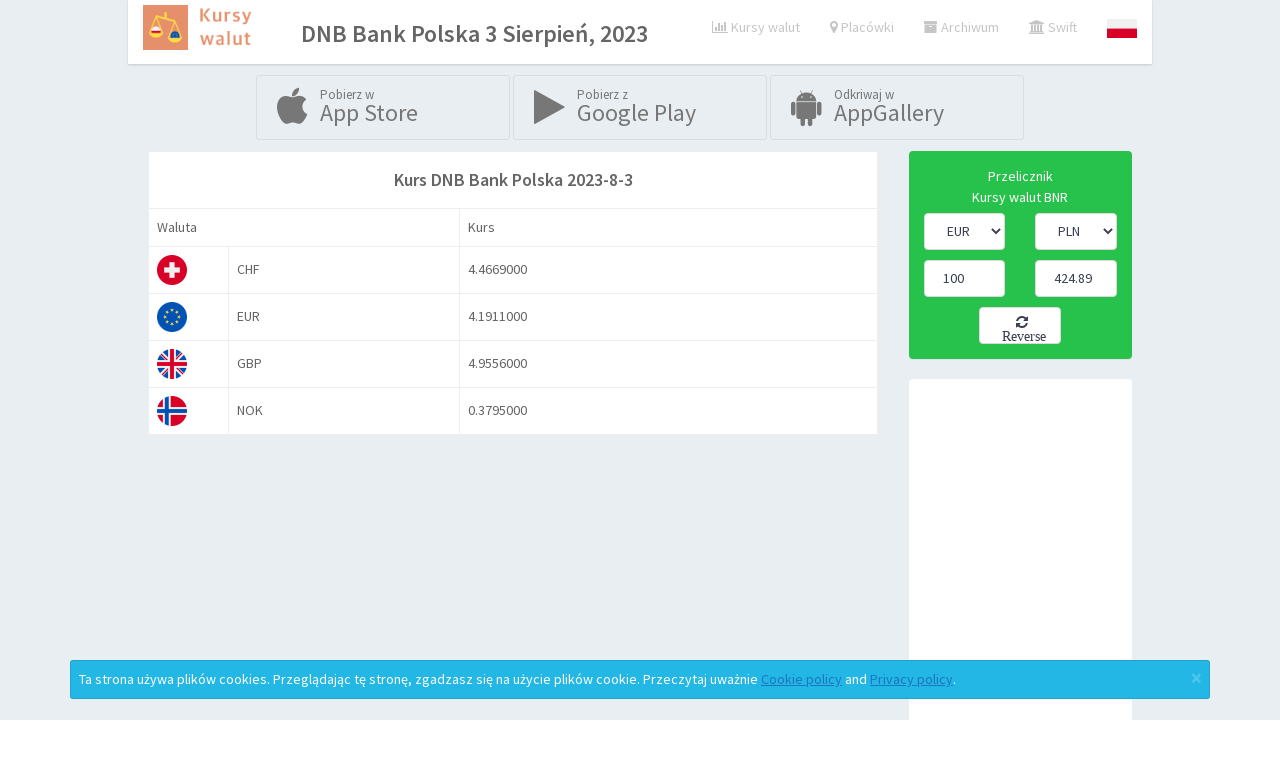

--- FILE ---
content_type: text/html; charset=UTF-8
request_url: https://kursywaluta.pl/arhiva/2023-8-3/DNB
body_size: 5504
content:
<!DOCTYPE html>
<!--[if lt IE 7]> <html class="ie ie6 lt-ie9 lt-ie8 lt-ie7" lang="en"> <![endif]-->
<!--[if IE 7]>    <html class="ie ie7 lt-ie9 lt-ie8"        lang="en"> <![endif]-->
<!--[if IE 8]>    <html class="ie ie8 lt-ie9"               lang="en"> <![endif]-->
<!--[if IE 9]>    <html class="ie ie9"                      lang="en"> <![endif]-->
<!--[if !IE]><!-->
<html lang="en" class="no-ie">
<!--<![endif]-->

<head>
   <!-- Meta-->
   <title>Kursy walut DNB Bank Polska  w 3 Sierpień, 2023</title>
   <meta charset="utf-8">
   <meta name="viewport" content="width=device-width, initial-scale=1, maximum-scale=1, user-scalable=0">
   <meta name="description" content="Bank kursy walut DNB Bank Polska  în data 3 Sierpień, 2023">
   <meta name="keywords" content="Kursy walut DNB Bank Polska , DNB Bank Polska , bank DNB Bank Polska , informacja bankowa, 3 Sierpień, 2023">
   <meta name="author" content="">
   <!-- HTML5 shim and Respond.js IE8 support of HTML5 elements and media queries-->
   <!--[if lt IE 9]><script src="https://oss.maxcdn.com/libs/html5shiv/3.7.0/html5shiv.js"></script><script src="https://oss.maxcdn.com/libs/respond.js/1.4.2/respond.min.js"></script><![endif]-->
   <!-- Bootstrap CSS-->
   <link rel="stylesheet" href="/app/css/bootstrap.css">
   <!-- Vendor CSS-->
   <link rel="stylesheet" href="/app/css/font-awesome.min.css">
   <link rel="stylesheet" href="/app/css/jquery-ui.min.css">
   <link rel="stylesheet" href="/app/css/animate-animo.css">
   <link rel="stylesheet" href="/app/css/whirl.css">
   <!-- START Page Custom CSS-->
   <!-- END Page Custom CSS-->
   <!-- App CSS-->
   <link rel="stylesheet" href="/app/css/app.css?rand=defs4">
   <link rel="stylesheet" href="/app/css/arhiva.css?rand=defs4">
   <!-- Modernizr JS Script-->
   <script src="/app/js/modernizr.custom.js" type="application/javascript"></script>
   <!-- FastClick for mobiles-->
   <script src="/app/js/fastclick.js" type="application/javascript"></script>
   <script src="/app/js/core.js"></script>
   <script src="/app/js/charts.js"></script>
   <!--
   <script src="/app/js/timeline.js"></script>
   <script src="/app/js/amcharts.js"></script>
   <script src="/app/js/amchartsdark.js"></script>
   -->
   <script src="/app/js/animated.js"></script>

   <script type="application/javascript">
	   	var moneda="";
	   	var monede="Array";
   </script>
</head>

<body>
   <!-- START Main wrapper-->
   <div class="wrapper">
      <!-- START Top Navbar-->
      <nav role="navigation" class="navbar navbar-default navbar-top navbar-fixed-top text-center" style="text-align:center;background-color:transparent">
         <!-- START navbar header-->
         <!-- START Nav wrapper-->
         <div class="nav-wrapper" style="background-color:white;">
            <!-- START Left navbar-->
            <ul class="nav navbar-nav">
            	<a href="/"><img src="/img/logokursy.png"  height="45px" style="margin-top:5px;"></a>
               <!--<a href="/"><img src="/img/logo.png" width="45px" height="45px" style="margin-top:5px;"><span style="font-size:24px;margin-top:30px;margin-left:5px;">Cursul Valutar</span></a>-->
            </ul>
            	            <ul class="nav navbar-nav" style="float:none;display:inline-block;"><li><h3>DNB Bank Polska  3 Sierpień, 2023</h3></li></ul>
	                    <!-- END Left navbar-->
            <!-- START Right Navbar-->
            <ul class="nav navbar-nav navbar-right">
               <!-- Search icon-->
               <li>
                  <a href="/curs">
                     <em class="fa fa-bar-chart-o"></em> Kursy walut
                  </a>
               </li>
               <!-- Fullscreen-->
               <li>
                  <a href="/sucursale">
                     <em class="fa fa-map-marker"></em> Placówki
                  </a>
               </li>
            	<li>
                  <a href="/arhiva">
                     <em class="fa fa-archive"></em> Archiwum
                  </a>
               </li>
                <li>
                  <a href="/swift">
                     <em class="fa fa-bank"></em> Swift
                  </a>
               </li>
               <!--
               <li>
                  <a href="#">
                     <em class="fa fa-lightbulb-o"></em> Dark mode
                  </a>
               </li>
               -->
               <!-- START Alert menu-->
               <li class="dropdown dropdown-list">
               	  
                  <a href="/arhiva/2023-8-3/DNB" data-toggle="dropdown" data-play="flipInX" class="dropdown-toggle">
                     <img src="/img/flags/pln120.png" width="30px">
                  </a>
                  <!-- START Dropdown menu-->
                  <ul class="dropdown-menu">
                     <li>
                        <!-- START list group-->
                        <div class="list-group">
                           <!-- list item-->
                           							   <a href="/en/arhiva/2023-8-3/DNB" class="list-group-item">
								  <div class="media">
									 <div class="pull-left">
										<img src="/img/flags/usd120.png" width="30px">
									 </div>
									 <div class="media-body clearfix">
										<p class="m0">English</p>
									 </div>
								  </div>
							   </a>
                           							   <a href="/fr/arhiva/2023-8-3/DNB" class="list-group-item">
								  <div class="media">
									 <div class="pull-left">
										<img src="/img/flags/fra120.png" width="30px">
									 </div>
									 <div class="media-body clearfix">
										<p class="m0">Français</p>
									 </div>
								  </div>
							   </a>
                                                      <!--
                           <a href="/en/arhivaani" class="list-group-item">
                              <div class="media">
                                 <div class="pull-left">
                                    <img src="/img/flags/usd120.png" width="30px">
                                 </div>
                                 <div class="media-body clearfix">
                                    <p class="m0">English</p>
                                 </div>
                              </div>
                           </a>
                           <a href="/fr/arhivaani" class="list-group-item">
                              <div class="media">
                                 <div class="pull-left">
                                    <img src="/img/flags/fra120.png" width="30px">
                                 </div>
                                 <div class="media-body clearfix">
                                    <p class="m0">Français</p>
                                 </div>
                              </div>
                           </a>
                           -->
                           <!--
                          <a href="#" class="list-group-item">
                              <div class="media">
                                 <div class="pull-left">
                                    <img src="/img/flags/usd120.png" width="30px">
                                 </div>
                                 <div class="media-body clearfix">
                                    <p class="m0">Deutsch</p>
                                 </div>
                              </div>
                           </a>
                            <a href="#" class="list-group-item">
                              <div class="media">
                                 <div class="pull-left">
                                    <img src="/img/flags/usd120.png" width="30px">
                                 </div>
                                 <div class="media-body clearfix">
                                    <p class="m0">Italiano</p>
                                 </div>
                              </div>
                           </a>
                            <a href="#" class="list-group-item">
                              <div class="media">
                                 <div class="pull-left">
                                    <img src="/img/flags/hrk120.png" width="30px">
                                 </div>
                                 <div class="media-body clearfix">
                                    <p class="m0">Hrvatski</p>
                                 </div>
                              </div>
                           </a>
                          <a href="#" class="list-group-item">
                              <div class="media">
                                 <div class="pull-left">
                                    <img src="/img/flags/huf120.png" width="30px">
                                 </div>
                                 <div class="media-body clearfix">
                                    <p class="m0">Magyar</p>
                                 </div>
                              </div>
                           </a>
                            <a href="#" class="list-group-item">
                              <div class="media">
                                 <div class="pull-left">
                                    <img src="/img/flags/czk120.png" width="30px">
                                 </div>
                                 <div class="media-body clearfix">
                                    <p class="m0">Český</p>
                                 </div>
                              </div>
                           </a>
                            <a href="#" class="list-group-item">
                              <div class="media">
                                 <div class="pull-left">
                                    <img src="/img/flags/mkd120.png" width="30px">
                                 </div>
                                 <div class="media-body clearfix">
                                    <p class="m0">Македонски</p>
                                 </div>
                              </div>
                           </a>
                            <a href="#" class="list-group-item">
                              <div class="media">
                                 <div class="pull-left">
                                    <img src="/img/flags/bgn120.png" width="30px">
                                 </div>
                                 <div class="media-body clearfix">
                                    <p class="m0">Български</p>
                                 </div>
                              </div>
                           </a>
                            <a href="#" class="list-group-item">
                              <div class="media">
                                 <div class="pull-left">
                                    <img src="/img/flags/pln120.png" width="30px">
                                 </div>
                                 <div class="media-body clearfix">
                                    <p class="m0">Polskie</p>
                                 </div>
                              </div>
                           </a>
                           -->
                           <!-- last list item-->
                           <!--
                           <a href="#" class="list-group-item">
                              <small>More notifications</small>
                              <span class="label label-danger pull-right">14</span>
                           </a>
                           -->
                        </div>
                        <!-- END list group-->
                     </li>
                  </ul>
                  <!-- END Dropdown menu-->
               </li>
               <!-- END Alert menu-->
            </ul>
            <!-- END Right Navbar-->
         </div>
         <!-- END Nav wrapper-->
      </nav>
  <!-- END Top Navbar-->
  <!-- START Main section-->
  <section class="main-content">
	 <!-- START Page content-->
	 <!--  aici incepe "content-wrapper" -->
	 		<!-- START Main section-->
<section>

 <!-- START Page content-->
 <div class="content-wrapper">
 	 		<div class="row text-center">
	<p>
		<a href="https://apps.apple.com/us/app/kursy-walut/id1539986843" target="_newappapple" class="btn btn-store">
			<span class="fa fa-apple fa-3x pull-left"></span> 
			<span class="btn-label1">Pobierz w</span>
			<span class="btn-caption">App Store</span>
		</a>
		<a href="https://play.google.com/store/apps/details?id=com.georgedum.kursywaluta" target="_newappandroid" class="btn btn-store">
			<span class="fa fa-play fa-3x pull-left"></span> 
			<span class="btn-label1">Pobierz z</span>
			<span class="btn-caption">Google Play</span>
		</a>
		<a href="https://appgallery.cloud.huawei.com/marketshare/app/C103376407" target="_newapphuawei" class="btn btn-store">
			<span class="fa fa-android fa-3x pull-left"></span> 
			<span class="btn-label1">Odkriwaj w </span>
			<span class="btn-caption">AppGallery</span>
		</a>
<!-- 
		<a href="#" class="btn btn-store">
			<span class="fa fa-windows fa-3x pull-left"></span> 
			<span class="btn-label1">Download on the</span>
			<span class="btn-caption">Windows Store</span>
		</a>
		<a href="#" class="btn btn-store">
			<span class="fa fa-amazon fa-3x pull-left"></span> 
			<span class="btn-label1">Download on the</span>
			<span class="btn-caption">Amazon Store</span>
		</a>
-->
	</p>
</div>
 	 	<div class="row">
	   <!-- START dashboard main content-->
	   <section class="col-md-9">
						<table class="table table-bordered table-hover white">
					<tr><td colspan="3" class="text-center"><h4>Kurs DNB Bank Polska   2023-8-3</h4></td></tr>				
					<tr><td class="header" colspan="2">Waluta</td><td class="header">Kurs</td></tr>
									<tr>
						<td width="80px"><img src="/img/flags/chf_ro.png" width="30px;"></td>
						<td>CHF</td>
						<td>4.4669000</td>
					</tr>
									<tr>
						<td width="80px"><img src="/img/flags/eur_ro.png" width="30px;"></td>
						<td>EUR</td>
						<td>4.1911000</td>
					</tr>
									<tr>
						<td width="80px"><img src="/img/flags/gbp_ro.png" width="30px;"></td>
						<td>GBP</td>
						<td>4.9556000</td>
					</tr>
									<tr>
						<td width="80px"><img src="/img/flags/nok_ro.png" width="30px;"></td>
						<td>NOK</td>
						<td>0.3795000</td>
					</tr>
								</table>
			
	   </section>
	   <!-- END dashboard main content-->
	   <!-- START dashboard sidebar-->
	   <aside class="col-md-3">
		  <!-- START widget-->
		  <div class="panel widget">
			<div class="panel-body bg-success text-center">
	<center>Przelicznik<center>
	<center>Kursy walut BNR<b> </b></center>
	<div class="row" style="margin-top:5px">
		<div class="col-md-6 text-left">
			<select id="idmonedaFrom" name="moneda1" class="form-control">
									<option value="PLN" >PLN</option>
									<option value="AUD" >AUD</option>
									<option value="BGN" >BGN</option>
									<option value="BRL" >BRL</option>
									<option value="CAD" >CAD</option>
									<option value="CHF" >CHF</option>
									<option value="CLP" >CLP</option>
									<option value="CNY" >CNY</option>
									<option value="CZK" >CZK</option>
									<option value="DKK" >DKK</option>
									<option value="EUR" selected>EUR</option>
									<option value="GBP" >GBP</option>
									<option value="HKD" >HKD</option>
									<option value="HUF" >HUF</option>
									<option value="IDR" >IDR</option>
									<option value="ILS" >ILS</option>
									<option value="INR" >INR</option>
									<option value="ISK" >ISK</option>
									<option value="JPY" >JPY</option>
									<option value="KRW" >KRW</option>
									<option value="MXN" >MXN</option>
									<option value="MYR" >MYR</option>
									<option value="NOK" >NOK</option>
									<option value="NZD" >NZD</option>
									<option value="PHP" >PHP</option>
									<option value="RON" >RON</option>
									<option value="SEK" >SEK</option>
									<option value="SGD" >SGD</option>
									<option value="THB" >THB</option>
									<option value="TRY" >TRY</option>
									<option value="UAH" >UAH</option>
									<option value="USD" >USD</option>
									<option value="XDR" >XDR</option>
									<option value="ZAR" >ZAR</option>
							</select>
		</div>
		<div class="col-md-6 text-left">
			<select id="idmonedaTo" name="moneda2" class="form-control">
									<option value="PLN" selected>PLN</option>
									<option value="AUD" >AUD</option>
									<option value="BGN" >BGN</option>
									<option value="BRL" >BRL</option>
									<option value="CAD" >CAD</option>
									<option value="CHF" >CHF</option>
									<option value="CLP" >CLP</option>
									<option value="CNY" >CNY</option>
									<option value="CZK" >CZK</option>
									<option value="DKK" >DKK</option>
									<option value="EUR" >EUR</option>
									<option value="GBP" >GBP</option>
									<option value="HKD" >HKD</option>
									<option value="HUF" >HUF</option>
									<option value="IDR" >IDR</option>
									<option value="ILS" >ILS</option>
									<option value="INR" >INR</option>
									<option value="ISK" >ISK</option>
									<option value="JPY" >JPY</option>
									<option value="KRW" >KRW</option>
									<option value="MXN" >MXN</option>
									<option value="MYR" >MYR</option>
									<option value="NOK" >NOK</option>
									<option value="NZD" >NZD</option>
									<option value="PHP" >PHP</option>
									<option value="RON" >RON</option>
									<option value="SEK" >SEK</option>
									<option value="SGD" >SGD</option>
									<option value="THB" >THB</option>
									<option value="TRY" >TRY</option>
									<option value="UAH" >UAH</option>
									<option value="USD" >USD</option>
									<option value="XDR" >XDR</option>
									<option value="ZAR" >ZAR</option>
							</select>
		</div>
	</div>
	<div class="row" style="margin-top:10px">
		<div class="col-md-6 text-left">
			<input type="text" id="idFromValueCurs" value="100" class="form-control" placeholder="EUR"> 
		</div>
		<div class="col-md-6 text-left">
			<input type="text" id="idToValueCurs" value="424.89" class="form-control" placeholder="RON"> 
		</div>
	</div>
	<div class="row" style="margin-top:10px">
		<div class="col-md-3"></div>
			<div class="col-md-6">
				<button id="idBtnInverseaza" class="form-control"><em class="fa fa-refresh"> &nbsp;Reverse</em></button>
			</div>
		<div class="col-md-3"></div>
	</div>
</div>

		  </div>
		  <!-- END widget-->
		  <!-- START Secondary Widgets-->
		  		  <div class="panel widget">
				<div class="panel-body">
<script async src="https://pagead2.googlesyndication.com/pagead/js/adsbygoogle.js"></script>
<!-- KursyWeb -->
<ins class="adsbygoogle"
     style="display:block"
     data-ad-client="ca-pub-7706112943439292"
     data-ad-slot="6248579850"
     data-ad-format="auto"
     data-full-width-responsive="true"></ins>
<script>
     (adsbygoogle = window.adsbygoogle || []).push({});
</script>
 </div>
		  </div>
		  		  <!-- START widget-->
		  <div class="panel widget">
			 <div class="panel-body" style="line-height:30px;">
	<h4>Banki:</h4> 
			<a class="btn btn-info btn-xs" href="/banca/Alior">Alior Bank</a>
			<a class="btn btn-info btn-xs" href="/banca/Millennium">Millennium</a>
			<a class="btn btn-info btn-xs" href="/banca/ING">ING Bank</a>
			<a class="btn btn-info btn-xs" href="/banca/mBank">mBank</a>
			<a class="btn btn-info btn-xs" href="/banca/Pekao">Bank Pekao</a>
			<a class="btn btn-info btn-xs" href="/banca/PKO">Bank Polski</a>
			<a class="btn btn-info btn-xs" href="/banca/Santander">Santander</a>
			<a class="btn btn-info btn-xs" href="/banca/NBP">Narodowy Bank Polski</a>
			<a class="btn btn-info btn-xs" href="/banca/BNP">BNP Paribas</a>
			<a class="btn btn-info btn-xs" href="/banca/Getin">GetinBank</a>
			<a class="btn btn-info btn-xs" href="/banca/DNB">DNB Bank Polska </a>
			<a class="btn btn-info btn-xs" href="/banca/BOSB">BOS Bank</a>
			<a class="btn btn-info btn-xs" href="/banca/Pocztowy">Bank Pocztowy</a>
			<a class="btn btn-info btn-xs" href="/banca/BPS">BankBPS</a>
			<a class="btn btn-info btn-xs" href="/banca/BGK">Bank Gospodarstwa Krajowego</a>
	</div>
		  </div>
		  <!-- END widget-->
		  <!-- START widget-->
<!-- 
		  <div class="panel widget">
			 <div class="panel-body">
				<h3>Aici e reclama patrata</h3>
			 </div>
		  </div>
 -->
		  <!-- END widget-->
		  <!-- START widget-->
		  <div class="panel widget">
				 <div class="panel-body" style="line-height:30px;">
	<h4>Waluty:</h4> 
			<a class="btn btn-xs btn-success" href="/moneda/AED">AED</a>
			<a class="btn btn-xs btn-success" href="/moneda/ALL">ALL</a>
			<a class="btn btn-xs btn-success" href="/moneda/AUD">AUD</a>
			<a class="btn btn-xs btn-success" href="/moneda/BAM">BAM</a>
			<a class="btn btn-xs btn-success" href="/moneda/BGN">BGN</a>
			<a class="btn btn-xs btn-success" href="/moneda/BRL">BRL</a>
			<a class="btn btn-xs btn-success" href="/moneda/BYN">BYN</a>
			<a class="btn btn-xs btn-success" href="/moneda/CAD">CAD</a>
			<a class="btn btn-xs btn-success" href="/moneda/CHF">CHF</a>
			<a class="btn btn-xs btn-success" href="/moneda/CNY">CNY</a>
			<a class="btn btn-xs btn-success" href="/moneda/CZK">CZK</a>
			<a class="btn btn-xs btn-success" href="/moneda/DKK">DKK</a>
			<a class="btn btn-xs btn-success" href="/moneda/EGP">EGP</a>
			<a class="btn btn-xs btn-success" href="/moneda/EUR">EUR</a>
			<a class="btn btn-xs btn-success" href="/moneda/GBP">GBP</a>
			<a class="btn btn-xs btn-success" href="/moneda/GEL">GEL</a>
			<a class="btn btn-xs btn-success" href="/moneda/HKD">HKD</a>
			<a class="btn btn-xs btn-success" href="/moneda/HRK">HRK</a>
			<a class="btn btn-xs btn-success" href="/moneda/HUF">HUF</a>
			<a class="btn btn-xs btn-success" href="/moneda/ILS">ILS</a>
			<a class="btn btn-xs btn-success" href="/moneda/INR">INR</a>
			<a class="btn btn-xs btn-success" href="/moneda/ISK">ISK</a>
			<a class="btn btn-xs btn-success" href="/moneda/JPY">JPY</a>
			<a class="btn btn-xs btn-success" href="/moneda/KRW">KRW</a>
			<a class="btn btn-xs btn-success" href="/moneda/KWD">KWD</a>
			<a class="btn btn-xs btn-success" href="/moneda/KZT">KZT</a>
			<a class="btn btn-xs btn-success" href="/moneda/MDL">MDL</a>
			<a class="btn btn-xs btn-success" href="/moneda/MXN">MXN</a>
			<a class="btn btn-xs btn-success" href="/moneda/MYR">MYR</a>
			<a class="btn btn-xs btn-success" href="/moneda/NOK">NOK</a>
			<a class="btn btn-xs btn-success" href="/moneda/NZD">NZD</a>
			<a class="btn btn-xs btn-success" href="/moneda/PHP">PHP</a>
			<a class="btn btn-xs btn-success" href="/moneda/PLN">PLN</a>
			<a class="btn btn-xs btn-success" href="/moneda/RON">RON</a>
			<a class="btn btn-xs btn-success" href="/moneda/RSD">RSD</a>
			<a class="btn btn-xs btn-success" href="/moneda/RUB">RUB</a>
			<a class="btn btn-xs btn-success" href="/moneda/SEK">SEK</a>
			<a class="btn btn-xs btn-success" href="/moneda/THB">THB</a>
			<a class="btn btn-xs btn-success" href="/moneda/TRY">TRY</a>
			<a class="btn btn-xs btn-success" href="/moneda/UAH">UAH</a>
			<a class="btn btn-xs btn-success" href="/moneda/USD">USD</a>
			<a class="btn btn-xs btn-success" href="/moneda/ZAR">ZAR</a>
	 </div>
		  </div>
		  <!-- END widget-->
		  <!-- END Secondary Widgets-->
	   </aside>
	   <!-- END dashboard sidebar-->
	</div>
 </div>
 <!-- END Page content-->
</section>
<!-- END Main section-->
	  
	 <!-- END Page content-->
	  <div class="content-wrapper">
		 <div class="row" style="background-color:white;border:1px solid silver;">
		  <section class="col-md-3">
			<div class="panel-body" style="line-height:24px;">
				<a href="/cookie" style="text-decoration:none;">Cookie policy</a><br>
				<a href="/confidentialitate" style="text-decoration:none;">Privacy policy</a><br>
				<a href="/termeni" style="text-decoration:none;">Terms & conditions</a><br>
				<a href="mailto:cursulvalutar@indago.ro" style="text-decoration:none;">Contact</a><br>
			</div>
		  </section>	
		  <section 	class="col-md-3">
			<div class="panel-body" style="line-height:30px;">
				Archiwum roku:<a class="btn btn-xs btn-default" style="margin:3px;" href="/arhiva/2025">2025</a><a class="btn btn-xs btn-default" style="margin:3px;" href="/arhiva/2024">2024</a><a class="btn btn-xs btn-default" style="margin:3px;" href="/arhiva/2023">2023</a><a class="btn btn-xs btn-default" style="margin:3px;" href="/arhiva/2022">2022</a><a class="btn btn-xs btn-default" style="margin:3px;" href="/arhiva/2021">2021</a><a class="btn btn-xs btn-default" style="margin:3px;" href="/arhiva/2020">2020</a><a class="btn btn-xs btn-default" style="margin:3px;" href="/arhiva/2019">2019</a><a class="btn btn-xs btn-default" style="margin:3px;" href="/arhiva/2018">2018</a><a class="btn btn-xs btn-default" style="margin:3px;" href="/arhiva/2017">2017</a><a class="btn btn-xs btn-default" style="margin:3px;" href="/arhiva/2016">2016</a><a class="btn btn-xs btn-default" style="margin:3px;" href="/arhiva/2015">2015</a><a class="btn btn-xs btn-default" style="margin:3px;" href="/arhiva/2014">2014</a><a class="btn btn-xs btn-default" style="margin:3px;" href="/arhiva/2013">2013</a><a class="btn btn-xs btn-default" style="margin:3px;" href="/arhiva/2012">2012</a><a class="btn btn-xs btn-default" style="margin:3px;" href="/arhiva/2011">2011</a><a class="btn btn-xs btn-default" style="margin:3px;" href="/arhiva/2010">2010</a><a class="btn btn-xs btn-default" style="margin:3px;" href="/arhiva/2009">2009</a><a class="btn btn-xs btn-default" style="margin:3px;" href="/arhiva/2008">2008</a><a class="btn btn-xs btn-default" style="margin:3px;" href="/arhiva/2007">2007</a><a class="btn btn-xs btn-default" style="margin:3px;" href="/arhiva/2006">2006</a><a class="btn btn-xs btn-default" style="margin:3px;" href="/arhiva/2005">2005</a><a class="btn btn-xs btn-default" style="margin:3px;" href="/arhiva/2004">2004</a><a class="btn btn-xs btn-default" style="margin:3px;" href="/arhiva/2003">2003</a><a class="btn btn-xs btn-default" style="margin:3px;" href="/arhiva/2002">2002</a><a class="btn btn-xs btn-default" style="margin:3px;" href="/arhiva/2001">2001</a><a class="btn btn-xs btn-default" style="margin:3px;" href="/arhiva/2000">2000</a><a class="btn btn-xs btn-default" style="margin:3px;" href="/arhiva/1999">1999</a>			</div>
		  </section>
		  <section class="col-md-6">
			<div class="panel-body" style="line-height:30px;">
				Oddziały miejskie:				
									<a class="btn btn-xs btn-default" style="margin:3px;" href="/locatii/Warszawa">Warszawa</a>
									<a class="btn btn-xs btn-default" style="margin:3px;" href="/locatii/Kraków">Kraków</a>
									<a class="btn btn-xs btn-default" style="margin:3px;" href="/locatii/Wrocław">Wrocław</a>
									<a class="btn btn-xs btn-default" style="margin:3px;" href="/locatii/Łódź">Łódź</a>
									<a class="btn btn-xs btn-default" style="margin:3px;" href="/locatii/Poznań">Poznań</a>
									<a class="btn btn-xs btn-default" style="margin:3px;" href="/locatii/Gdańsk">Gdańsk</a>
									<a class="btn btn-xs btn-default" style="margin:3px;" href="/locatii/Szczecin">Szczecin</a>
									<a class="btn btn-xs btn-default" style="margin:3px;" href="/locatii/Lublin">Lublin</a>
									<a class="btn btn-xs btn-default" style="margin:3px;" href="/locatii/Katowice">Katowice</a>
									<a class="btn btn-xs btn-default" style="margin:3px;" href="/locatii/Bydgoszcz">Bydgoszcz</a>
									<a class="btn btn-xs btn-default" style="margin:3px;" href="/locatii/Białystok">Białystok</a>
									<a class="btn btn-xs btn-default" style="margin:3px;" href="/locatii/Gdynia">Gdynia</a>
									<a class="btn btn-xs btn-default" style="margin:3px;" href="/locatii/Kielce">Kielce</a>
									<a class="btn btn-xs btn-default" style="margin:3px;" href="/locatii/Rzeszów">Rzeszów</a>
									<a class="btn btn-xs btn-default" style="margin:3px;" href="/locatii/Olsztyn">Olsztyn</a>
									<a class="btn btn-xs btn-default" style="margin:3px;" href="/locatii/Częstochowa">Częstochowa</a>
									<a class="btn btn-xs btn-default" style="margin:3px;" href="/locatii/Toruń">Toruń</a>
									<a class="btn btn-xs btn-default" style="margin:3px;" href="/locatii/Radom">Radom</a>
									<a class="btn btn-xs btn-default" style="margin:3px;" href="/locatii/Bielsko-Biała">Bielsko-Biała</a>
									<a class="btn btn-xs btn-default" style="margin:3px;" href="/locatii/Sosnowiec">Sosnowiec</a>
									<a class="btn btn-xs btn-default" style="margin:3px;" href="/locatii/Gliwice">Gliwice</a>
									<a class="btn btn-xs btn-default" style="margin:3px;" href="/locatii/Zielona-Góra">Zielona Góra</a>
									<a class="btn btn-xs btn-default" style="margin:3px;" href="/locatii/Bytom">Bytom</a>
									<a class="btn btn-xs btn-default" style="margin:3px;" href="/locatii/Opole">Opole</a>
									<a class="btn btn-xs btn-default" style="margin:3px;" href="/locatii/Gorzów-Wielkopolski">Gorzów Wielkopolski</a>
									<a class="btn btn-xs btn-default" style="margin:3px;" href="/locatii/Zabrze">Zabrze</a>
									<a class="btn btn-xs btn-default" style="margin:3px;" href="/locatii/Słupsk">Słupsk</a>
									<a class="btn btn-xs btn-default" style="margin:3px;" href="/locatii/Tarnów">Tarnów</a>
									<a class="btn btn-xs btn-default" style="margin:3px;" href="/locatii/Ruda-Śląska">Ruda Śląska</a>
									<a class="btn btn-xs btn-default" style="margin:3px;" href="/locatii/Kalisz">Kalisz</a>
									<a class="btn btn-xs btn-default" style="margin:3px;" href="/locatii/Nowy-Sącz">Nowy Sącz</a>
									<a class="btn btn-xs btn-default" style="margin:3px;" href="/locatii/Elbląg">Elbląg</a>
									<a class="btn btn-xs btn-default" style="margin:3px;" href="/locatii/Rybnik">Rybnik</a>
									<a class="btn btn-xs btn-default" style="margin:3px;" href="/locatii/Jelenia-Góra">Jelenia Góra</a>
									<a class="btn btn-xs btn-default" style="margin:3px;" href="/locatii/Koszalin">Koszalin</a>
									<a class="btn btn-xs btn-default" style="margin:3px;" href="/locatii/Legnica">Legnica</a>
									<a class="btn btn-xs btn-default" style="margin:3px;" href="/locatii/Tychy">Tychy</a>
									<a class="btn btn-xs btn-default" style="margin:3px;" href="/locatii/Płock">Płock</a>
									<a class="btn btn-xs btn-default" style="margin:3px;" href="/locatii/Wałbrzych">Wałbrzych</a>
									<a class="btn btn-xs btn-default" style="margin:3px;" href="/locatii/Chorzów">Chorzów</a>
									<a class="btn btn-xs btn-default" style="margin:3px;" href="/locatii/Dąbrowa-Górnicza">Dąbrowa Górnicza</a>
									<a class="btn btn-xs btn-default" style="margin:3px;" href="/locatii/Zamość">Zamość</a>
									<a class="btn btn-xs btn-default" style="margin:3px;" href="/locatii/Włocławek">Włocławek</a>
									<a class="btn btn-xs btn-default" style="margin:3px;" href="/locatii/Grudziądz">Grudziądz</a>
									<a class="btn btn-xs btn-default" style="margin:3px;" href="/locatii/Ostrołęka">Ostrołęka</a>
									<a class="btn btn-xs btn-default" style="margin:3px;" href="/locatii/Konin">Konin</a>
									<a class="btn btn-xs btn-default" style="margin:3px;" href="/locatii/Lubin">Lubin</a>
									<a class="btn btn-xs btn-default" style="margin:3px;" href="/locatii/Piotrków-Trybunalski">Piotrków Trybunalski</a>
									<a class="btn btn-xs btn-default" style="margin:3px;" href="/locatii/Siedlce">Siedlce</a>
									<a class="btn btn-xs btn-default" style="margin:3px;" href="/locatii/Łomża">Łomża</a>
								<a class="btn btn-xs btn-success" style="margin:3px;" href="/localitati">Pełna lista</a>
			</div>
		  </section>
		 </div>
	</div>
  </section>
  <!-- END Main section-->
</div>

  
	<nav class="navbar navbar-fixed-bottom collapse" style="display: block;">
        <div class="container">
            <div class="alert alert-info alert-dismissible" role="alert" id="cookiesShow">
                <button type="button" class="close" data-dismiss="alert" aria-label="Close"><span aria-hidden="true">×</span></button>
				Ta strona używa plików cookies. Przeglądając tę ​​stronę, zgadzasz się na użycie plików cookie. Przeczytaj uważnie
                <a href="https://kursywaluta.pl/cookie" rel="nofollow" target="_newcoookie"><u>Cookie policy</u></a> and
                <a href="https://kursywaluta.pl/confidentialitate" rel="nofollow" target="_newconfidentialitate"><u>Privacy policy</u></a>.
            </div>
        </div>
    </nav>
    </div>
   <!-- END Main wrapper-->
   <!-- START Scripts-->
   <!-- Main vendor Scripts-->
   <script src="/app/js/jquery.min.js"></script>
   <script src="/app/js/jquery-ui.min.js"></script>
   <script src="/app/js/bootstrap.min.js"></script>
   <!-- Plugins-->
   <!---
   <script src="/vendor/chosen/chosen.jquery.js"></script>
   -->
   <script src="/app/js/bootstrap-filestyle.min.js"></script>
   <!-- Animo-->
   <script src="/app/js/animo.min.js"></script>
   <!-- START Page Custom Script-->
   <!--  Flot Charts-->
   <script src="/vendor/flot/jquery.flot.js"></script>
   <script src="/vendor/flot.tooltip/js/jquery.flot.tooltip.js"></script>
   <script src="/vendor/flot/jquery.flot.resize.js"></script>
   <script src="/vendor/flot/jquery.flot.pie.js"></script>
   <script src="/vendor/flot/jquery.flot.time.js"></script>
   <script src="/vendor/flot/jquery.flot.categories.js"></script>
   <script src="/vendor/flot-spline/js/jquery.flot.spline.min.js"></script>
   <!-- jVector Maps-->
   <!--
   <script src="/vendor/ika.jvectormap/jquery-jvectormap-1.2.2.min.js"></script>
   <script src="/vendor/ika.jvectormap/jquery-jvectormap-us-mill-en.js"></script>
   <script src="/vendor/ika.jvectormap/jquery-jvectormap-world-mill-en.js"></script>
   -->
   <!-- END Page Custom Script-->
   <!-- App Main-->
   <script src="/app/js/app.js?rnd=defs4"></script>
   <script src="/app/js/curs.js?rnd=defs4"></script>
      <!-- END Scripts-->

	<!-- The core Firebase JS SDK is always required and must be listed first -->
<script src="https://www.gstatic.com/firebasejs/8.3.1/firebase-app.js"></script>

<!-- TODO: Add SDKs for Firebase products that you want to use
     https://firebase.google.com/docs/web/setup#available-libraries -->
<script src="https://www.gstatic.com/firebasejs/8.3.1/firebase-analytics.js"></script>

<script>
  // Your web app's Firebase configuration
  // For Firebase JS SDK v7.20.0 and later, measurementId is optional
  var firebaseConfig = {
    apiKey: "AIzaSyAr18E6_h-3zQMPw1l0BjHVJ0SznTgN8zY",
    authDomain: "kursywalut-594b8.firebaseapp.com",
    projectId: "kursywalut-594b8",
    storageBucket: "kursywalut-594b8.appspot.com",
    messagingSenderId: "914332221639",
    appId: "1:914332221639:web:bbd8bd7b9b4cbd2a3cbee2",
    measurementId: "G-BF1KE6N09Z"
  };
  // Initialize Firebase
  firebase.initializeApp(firebaseConfig);
  firebase.analytics();
</script>
</body>

</html>

--- FILE ---
content_type: text/html; charset=utf-8
request_url: https://www.google.com/recaptcha/api2/aframe
body_size: 267
content:
<!DOCTYPE HTML><html><head><meta http-equiv="content-type" content="text/html; charset=UTF-8"></head><body><script nonce="RNhzTI-nysrAOMiPFJPJ0w">/** Anti-fraud and anti-abuse applications only. See google.com/recaptcha */ try{var clients={'sodar':'https://pagead2.googlesyndication.com/pagead/sodar?'};window.addEventListener("message",function(a){try{if(a.source===window.parent){var b=JSON.parse(a.data);var c=clients[b['id']];if(c){var d=document.createElement('img');d.src=c+b['params']+'&rc='+(localStorage.getItem("rc::a")?sessionStorage.getItem("rc::b"):"");window.document.body.appendChild(d);sessionStorage.setItem("rc::e",parseInt(sessionStorage.getItem("rc::e")||0)+1);localStorage.setItem("rc::h",'1763782891937');}}}catch(b){}});window.parent.postMessage("_grecaptcha_ready", "*");}catch(b){}</script></body></html>

--- FILE ---
content_type: application/javascript
request_url: https://kursywaluta.pl/app/js/curs.js?rnd=defs4
body_size: 326
content:
$(document).ready(function() {
	$( "div.curs" ).click(function(e){
		var moneda = $(this).attr("data-moneda");
		var href = $(this).attr("data-href");
		//window.location.href = "/moneda/"+moneda;
		window.location.href = href;
    });    

    $("#idmonedaFrom").change(function(e){
    	var monedaFrom = $("#idmonedaFrom").val();
    	var monedaTo = $("#idmonedaTo").val();
    	var value = $("#idFromValueCurs").val();
    	$.get("/convert/"+monedaFrom+"/"+monedaTo+"/"+value,function( data ) {
    		 $("#idToValueCurs").val(data);
    	});
    });
    
    $("#idmonedaTo").change(function(e){
    	var monedaFrom = $("#idmonedaFrom").val();
    	var monedaTo = $("#idmonedaTo").val();
    	var value = $("#idFromValueCurs").val();
    	$.get("/convert/"+monedaFrom+"/"+monedaTo+"/"+value,function( data ) {
    		 $("#idToValueCurs").val(data);
    	});
    });
    
    $("#idFromValueCurs").keyup(function() { 
    	var monedaFrom = $("#idmonedaFrom").val();
    	var monedaTo = $("#idmonedaTo").val();
    	var value = $("#idFromValueCurs").val();
    	$.get("/convert/"+monedaFrom+"/"+monedaTo+"/"+value,function( data ) {
    		 $("#idToValueCurs").val(data);
    	});
    });
    
     $("#idBtnInverseaza").click(function() { 
   		var monedaFrom = $("#idmonedaFrom").val();
    	var monedaTo = $("#idmonedaTo").val();
    	var value = $("#idFromValueCurs").val();
    	
    	var indexFrom = $("#idmonedaFrom option:selected").index();
    	var indexTo = $("#idmonedaTo option:selected").index();
    	console.log(indexFrom);
    	console.log(indexTo);
    	$("#idmonedaFrom").prop('selectedIndex', indexTo);
    	$("#idmonedaTo").prop('selectedIndex', indexFrom);
     	
        $.get("/convert/"+monedaTo+"/"+monedaFrom+"/"+value,function( data ) {
    		 $("#idToValueCurs").val(data);
    	});
     
     });
     
     
     $('#cookiesShow').on('close.bs.alert', function () {
	   $.get("/hideCookie",function( data ) {
//     		 console.log(data);
//     		 console.log("Hide cookie");
    	});
	});
});